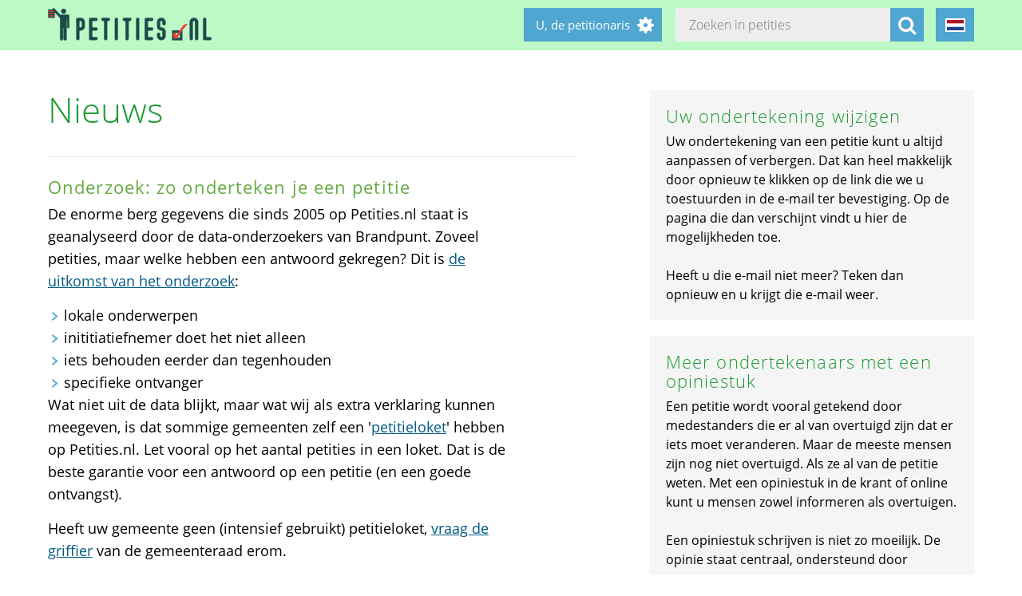

--- FILE ---
content_type: text/html; charset=utf-8
request_url: https://petities.nl/updates/onderzoek-zo-onderteken-je-een-petitie?locale=nl&page=1563
body_size: 20480
content:
<!DOCTYPE html><html class="no-js" lang="nl"><head><title>Onderzoek: zo onderteken je een petitie - Petities.nl</title><meta content="text/html; charset=UTF-8" http-equiv="Content-Type" /><meta content="width=device-width" name="viewport" /><meta name="csrf-param" content="authenticity_token" />
<meta name="csrf-token" content="g/abXwv+X1ieTRArtmEIu3U7z8fD2jICl0YLc/a0grYf9eI8iRDQWPKXzDFYvCQQWmKv8pkK+U6DJMMzYLIeig==" /><link rel="stylesheet" media="screen" href="/assets/application-2cd66f9b13a324ef9757efbbb6eb886047f0ca8f838900142fce0499749b4413.css" /><script src="/assets/application-9a8b852ce0f993624ae14de8252c7d59697bca87cfb1fb5ecf798222812bdc39.js"></script></head><body class="vervolg"><header class="header"><div class="header-content"><div class="header-button-container"><a class="header-logo" href="https://petities.nl/?locale=nl"></a></div><div class="header-languages-container"><div class="header-languages-container-active nl"></div><div class="header-languages-container-active-dropdown"><a href="/updates/onderzoek-zo-onderteken-je-een-petitie?locale=nl"><div class="header-languages-container-active-dropdown-item nl"></div></a><a href="/updates/onderzoek-zo-onderteken-je-een-petitie?locale=en"><div class="header-languages-container-active-dropdown-item en"></div></a></div></div><div class="search-container vervolg whitespace"><form role="search" action="/petitions/search?locale=nl" accept-charset="UTF-8" method="get"><input name="utf8" type="hidden" value="&#x2713;" /><input type="text" name="search" id="search" class="search-container-input" placeholder="Zoeken in petities" /><input type="hidden" name="locale" id="locale" value="nl" /><button class="search-container-button" type="submit"><i class="fa fa-search"></i></button></form></div><div class="header-search-toggle"><i class="fa fa-search"></i></div><div class="header-user-wrapper"><div class="header-user-name">U, de petitionaris</div><div class="header-user-dropdown"><a class="header-user-dropdown-item" href="https://petities.nl/petitions/new?locale=nl">Start een petitie</a><a class="header-user-dropdown-item" href="https://petities.nl/login?locale=nl">Inloggen</a></div></div></div></header><div class="page vervolg"><section class="vervolg-main"><h1 class="petition-section-title left">Nieuws</h1><div class="update-container"><div class="update" id="update-1" style="display:flex;"><div class="update-content whitespace"><h2>Onderzoek: zo onderteken je een petitie</h2><div class="update-intro"><p>De enorme berg gegevens die sinds 2005 op Petities.nl staat is geanalyseerd door de data-onderzoekers van Brandpunt. Zoveel petities, maar welke hebben een antwoord gekregen? Dit is <a href="https://brandpuntplus.kro-ncrv.nl/brandpuntplus/petities-ondertekenen/">de uitkomst van het onderzoek</a>:</p>

<ul>
<li>lokale onderwerpen</li>
<li>inititiatiefnemer doet het niet alleen</li>
<li>iets behouden eerder dan tegenhouden</li>
<li>specifieke ontvanger</li>
</ul>

<p>Wat niet uit de data blijkt, maar wat wij als extra verklaring kunnen meegeven, is dat sommige gemeenten zelf een &#39;<a href="https://petities.nl/petitions/desks">petitieloket</a>&#39; hebben op Petities.nl. Let vooral op het aantal petities in een loket. Dat is de beste garantie voor een antwoord op een petitie (en een goede ontvangst). </p>

<p>Heeft uw gemeente geen (intensief gebruikt) petitieloket, <a href="https://handboek.petities.nl/wiki/Vraag_om_een_petitieloket">vraag de griffier</a> van de gemeenteraad erom. </p>

<p>Overigens zijn er genoeg uitzonderingen op bovenstaande regels. Af en toe zijn er zelfs individuen die met een kleine petitie in hun eentje naar de Tweede Kamer zijn gegaan en een verschil hebben kunnen maken. Het is niet moeilijk, maar je moet het durven en je moet volhouden (en uitzoeken wat er kan). Zie ook het <a href="https://handboek.petities.nl">Handboek Petities</a> met tips. </p>
</div><div class="update-date">18-05-2018</div></div></div><div class="update-content whitespace"></div><div class="update" id="update5714" style="display:flex;"><div class="update-content whitespace"><h2>Bijna 3.300 ondertekeningen</h2><div class="update-intro"><p>We hebben bijna 3300 handtekeningen weten te verzamelen. Op naar de 5.000 wie helpt mee en deelt de petitie! Samen willen we een stem laten horen voor de ganzen! Zij kunnen niet spreken, laat ons hun spreekbuis zijn.</p>

<p>Help mee, deel de petitie zoveel mogelijk!. </p>
</div><div class="whitespace"></div><div class="update-date">11-05-2016 | Petitie <a href="/petitions/stop-de-massavernietiging-stop-het-vergassen-van-ganzen?locale=nl">Stop de massavernietiging, stop het vergassen van ganzen</a></div></div></div><div class="update" id="update5713" style="display:flex;"><div class="update-content whitespace"><h2>RIETHOVEN OP SLOT</h2><div class="update-intro"><p>De megastal op het Eind in Riethoven zet de toekomstige woningbouw aldaar op slot.
Na decennia inbreiden zal Riethoven in de toekomst weer moeten gaan uitbreiden. In de structuurvisie geeft de Gemeente Bergeijk aan dat er maar één locatie is waar Riethoven kan uitbreiden. </p>
</div><div class="read-more-handler whitespace">+Lees meer...</div><div class="read-more-content whitespace"><p>Deze locatie is tussen de Molenstraat en het Eind.
De toekomstige uitbreiding wordt echter onmogelijk gemaakt door de megastal op het Eind. De megastal die van het gemeentebestuur steeds verder mag doorgroeien. Hierdoor zal de Riethovense jeugd in de toekomst niet in het eigen dorp terecht kunnen.
Opnieuw zal de CDA wethouder zeggen dat hij hier niets aan kan doen: het zijn verworven rechten van het bedrijf. Maar wie geeft die rechten aan het bedrijf? Juist!, het gemeentebestuur.
Het roer moet om in Bergeijk. Eerst moet in het bestemmingsplan een keuze gemaakt worden vóór leefbaarheid en gezondheid! De regels in het bestemmingsplan moeten aangescherpt worden zodat de intensieve veehouderij onze leefomgeving niet verder in de knel brengt. Ook de geurnormen moeten flink aangescherpt worden zodat een gezonde leefomgeving voor iedereen gegarandeerd wordt. Verder moeten er 0 metingen komen zodat gezondheidsklachten veroorzaakt door de intensieve veehouderij duidelijk worden.
Help ons deze punten te verwezenlijken en teken de petitie “nee tegen megastallen in Bergeijk” op petities.nl. De komende generatie is u dankbaar.
Wilt u ons ook op een andere manier steunen, aarzel niet, en neem contact met ons op via het onderstaande emailadres.</p>

<p>Verontruste inwoners Gemeente Bergeijk (megastallenbergeijk@gmail.com)
Stichting Groen Kempenland &amp; Stichting Milieu-werkgroep Kempenland</p>
</div><div class="update-date">10-05-2016 | Petitie <a href="/petitions/nee-tegen-megastallen-in-bergeijk?locale=nl">Nee tegen megastallen in Bergeijk</a></div></div></div><div class="update" id="update5712" style="display:flex;"><div class="update-content whitespace"><h2>Snorscooter naar rijbaan duurt nog jaren</h2><div class="update-intro"><p>In bijvoorbeeld <a href="http://www.parool.nl/amsterdam/fietspaden-west-verboden-terrein-voor-snorscooter%7Ea4284226/">Het Parool</a> staat dat het invoeren van het verplaatsen van de snorscooter naar de rijbaan nog jaren gaat duren. Het is niet makkelijk om uit te voeren, ondanks dat Den Haag het wel mogelijk maakt. </p>
</div><div class="read-more-handler whitespace">+Lees meer...</div><div class="read-more-content whitespace"><p>Maar het kan dus makkelijker. Zorg dat je het blauwe kenteken gelijk stelt aan het gele kenteken. Dat is wel uit te voeren, als er maar een kamermeerderheid voor te vinden is. Veel van de bezwaren die werden aangevoerd tegen het verplaatsen van het blauwe kenteken naar de rijbaan vallen dan weg:</p>

<ul>
<li><p>het is niet zo dat je bij een gemeentegrens plots je helm op moet zetten en niet meer op het fietspad mag</p></li>
<li><p>handhaving als oplossing is niet nodig, want brommers mogen nu al niet op het fietspad (goedkoop en praktisch qua handhaving)</p></li>
<li><p>het is niet gevaarlijk om met een snorscootertje met weinig vermogen tussen de auto&#39;s te rijden, zoals <a href="http://www.parool.nl/binnenland/-snorscooter-op-de-weg-is-ronduit-gevaarlijk%7Ea4204460/">Scooterbelang</a> betoogt, omdat het dan een brommer of een fiets is, er is niets er tussenin meer</p></li>
</ul>
</div><div class="update-date">09-05-2016 | Petitie <a href="/petitions/einde-voor-het-blauwe-kenteken-de-snorfiets?locale=nl">Einde voor het blauwe kenteken, de snorfiets</a></div></div></div><div class="update" id="update5709" style="display:flex;"><div class="update-content whitespace"><h2>Wethouder houdt rekening met petitie</h2><div class="update-intro"><p>De wethouder gaf in het gesprek tijdens de overhandiging van de petitie aan bij het verder uitwerken van het centrumplan rekening te zullen houden met de uitslag van de petitie.. </p>
</div><div class="whitespace"></div><div class="update-date">07-05-2016 | Petitie <a href="/petitions/een-beter-centrumplan-voor-leende?locale=nl">Een beter centrumplan voor Leende</a></div></div></div><div class="update" id="update5708" style="display:flex;"><div class="update-content whitespace"><h2>Klantenpanel 18 april jl was onthullend en onthutsend</h2><div class="update-intro"><p>Zie hier de nieuwsbrief waarin ook de presentatie van de projectmanager van de gemeente tijdens dit zogeheten klantenpanel (een informatieve bijpraatgelegenheid over de vernieuwing van het erfpachtstelsel): https://www.amsterdam.nl/wonen-leefomgeving/erfpacht/nieuws-nieuwsbrief/nieuwsbrieven/nieuwsbrief-0/?utm<em>source=nieuwsbrief&amp;utm</em>medium=e-mail&amp;utm<em>term=20160218&amp;utm</em>content=link<em>ID0AE5CI0Q5CI&amp;utm</em>campaign=Nieuwsbrief%20Vernieuwing%20Erfpacht%20%282%20mei%29
De presentatie laat zien wat die avond gebeurde: de gemeente stelt de vraag wat meer waard is eeuwigdurende of voortdurende erfpacht? Dit is een misleidende vraag. Het verwachte antwoord is natuurlijk dat eeuwigdurend mooier is en dus duurder mag zijn dan het bestaande stelsel. </p>
</div><div class="read-more-handler whitespace">+Lees meer...</div><div class="read-more-content whitespace"><p>Dit is misleidend, omdat het stelsel van voortdurende erfpacht niet als maat der dingen mag worden opgevoerd. Immers de rekenmethode die leidt tot 20 x de bestaande canon is door de banken afgewezen, omdat dit tot onfinancierbare woningen leidt. De politiek wil er ook van af. Maar de praktijk zal zijn dat bijna niemand het aanbod voor eeuwigdurend kan betalen en de gemeente dan als troost aanvoert: maar u mag ook het bestaande contract houden! Wat niet in de presentatie staat, maar op de avond van 18 april wel werd gezegd is: als er enkele tienduizenden erfpachters (op 250.000) besluiten over te stappen, hebben wij van het Grondbedrijf daar een hele klus aan. Met andere woorden: de gemeente rekent al op een minimaal succes van de vernieuwing die met veel tamtam is aangekondigd en de grote meerderheid van erfpachters schiet er niks mee op. Dit mogen we niet laten gebeuren, want (ook) het bestaande systeem is onredelijk en onbetaalbaar en moet op de schop (ook op signaal van de banken).  </p>
</div><div class="update-date">07-05-2016 | Petitie <a href="/petitions/vernieuwing-erfpachtstelsel-amsterdam?locale=nl">Vernieuwing erfpachtstelsel Amsterdam</a></div></div></div><div class="update" id="update5707" style="display:flex;"><div class="update-content whitespace"><h2>Tweede kamer zetel opgestaan is plaats vergaan</h2><div class="update-intro"><p>Er zou een wetsvoorstel moeten komen, waarin het behoud van zetels binnen de tweede kamer gewoonweg niet meer mag. De kiezer heeft namelijk een partij gekozen en ook daarmee de zetels bepaald voor een bepaalde ideologie. </p>
</div><div class="read-more-handler whitespace">+Lees meer...</div><div class="read-more-content whitespace"><p>Zijn er individuen die deze ideologie ineens niet meer dulden dan moeten ze gewoon vertrekken en plaats maken voor iemand anders van de partij. Nu is het mogelijk dat individuele ego&#39;s met totaal andere denkbeelden de democratie mogen ontwrichten. De stemmen van de kiezer worden dus gegeven aan iemand die niet hun vaandel draagt. Dit is een vorm van verkapte dictatuur en in essentie onrechtvaardig.</p>
</div><div class="update-date">06-05-2016 | Petitie <a href="/petitions/tweede-kamer-zetel-opgestaan-is-plaats-vergaan?locale=nl">Tweede Kamer-zetel: opgestaan is plaats vergaan</a></div></div></div><div class="update" id="update5706" style="display:flex;"><div class="update-content whitespace"><h2>Overhandigd aan de provincie</h2><div class="update-intro"></div><div class="whitespace"></div><div class="update-date">05-05-2016 | Petitie <a href="/petitions/geen-210-woningen-aan-de-rand-van-recreatiepark-het-hoefsven-in-waalwijk?locale=nl">GEEN 210 woningen aan de rand van recreatiepark Het Hoefsven in Waalwijk</a></div></div></div><div class="update" id="update5705" style="display:flex;"><div class="update-content whitespace"><h2>Petitie gaat naar Den Haag!</h2><div class="update-intro"><p>Hallo allemaal,</p>

<p>De strijd is nog niet over! Ik heb net nieuws gekregen dat de petitie zo goed als zeker woensdag 11 mei in Den Haag besproken gaat worden. Top!</p>

<p>Dus laten we nog even een extra boost geven aan de petitie, deel &#39;m op social media, mail &#39;m door, vraag mensen hem te ondertekenen zodat we nog even wat extra handtekeningen kunnen verzamelen. </p>
</div><div class="read-more-handler whitespace">+Lees meer...</div><div class="read-more-content whitespace"><p>Alle hulp is welkom!</p>

<p>P.S. Weten jullie dat per 8 mei niet alleen de dienstregeling wijzigt, maar dat er voor de 436 en 437 een instaptarief van TIEN euro gaat gelden? Dat je niet op maandag voor een vervelende verrassing komt te staan op weg naar huis...</p>

<p>Alvast heel erg bedankt,
Madonna Heertjes</p>
</div><div class="update-date">05-05-2016 | Petitie <a href="/petitions/tegen-opheffing-bushalte-stationsweg-te-oude-tonge?locale=nl">Tegen opheffing bushalte Stationsweg te Oude-Tonge</a></div></div></div></div><div class="navigation-bar">  <nav class="pagination" role="navigation" aria-label="pager">
    <span class="first">
  <a href="/updates/onderzoek-zo-onderteken-je-een-petitie?locale=nl">&laquo; Eerste</a>
</span>

    <span class="prev">
  <a rel="prev" href="/updates/onderzoek-zo-onderteken-je-een-petitie?locale=nl&amp;page=1562">&lsaquo; Vorige</a>
</span>

        <span class="page gap">&hellip;</span>

        <span class="page">
  <a href="/updates/onderzoek-zo-onderteken-je-een-petitie?locale=nl&amp;page=1559">1559</a>
</span>

        <span class="page">
  <a href="/updates/onderzoek-zo-onderteken-je-een-petitie?locale=nl&amp;page=1560">1560</a>
</span>

        <span class="page">
  <a href="/updates/onderzoek-zo-onderteken-je-een-petitie?locale=nl&amp;page=1561">1561</a>
</span>

        <span class="page">
  <a rel="prev" href="/updates/onderzoek-zo-onderteken-je-een-petitie?locale=nl&amp;page=1562">1562</a>
</span>

        <span class="page current">
  1563
</span>

        <span class="page">
  <a rel="next" href="/updates/onderzoek-zo-onderteken-je-een-petitie?locale=nl&amp;page=1564">1564</a>
</span>

        <span class="page">
  <a href="/updates/onderzoek-zo-onderteken-je-een-petitie?locale=nl&amp;page=1565">1565</a>
</span>

        <span class="page">
  <a href="/updates/onderzoek-zo-onderteken-je-een-petitie?locale=nl&amp;page=1566">1566</a>
</span>

        <span class="page">
  <a href="/updates/onderzoek-zo-onderteken-je-een-petitie?locale=nl&amp;page=1567">1567</a>
</span>

        <span class="page gap">&hellip;</span>

      <span class="next">
  <a rel="next" href="/updates/onderzoek-zo-onderteken-je-een-petitie?locale=nl&amp;page=1564">Volgende &rsaquo;</a>
</span>

      <span class="last">
  <a href="/updates/onderzoek-zo-onderteken-je-een-petitie?locale=nl&amp;page=1948">Laatste &raquo;</a>
</span>

  </nav>
</div></section><aside class="vervolg-side"><div class="side-article-container whitespace"><h2>Uw ondertekening wijzigen</h2><p><p>Uw ondertekening van een petitie kunt u altijd aanpassen of verbergen. Dat kan heel makkelijk door opnieuw te klikken op de link die we u toestuurden in de e-mail ter bevestiging. Op de pagina die dan verschijnt vindt u hier de mogelijkheden toe.</p><p>&nbsp;</p><p>Heeft u die e-mail niet meer? Teken dan opnieuw en u krijgt die e-mail weer.</p></p></div><div class="side-article-container whitespace"><h2>Meer ondertekenaars met een opiniestuk</h2><p><p>Een petitie wordt vooral getekend door medestanders die er al van overtuigd zijn dat er iets moet veranderen. Maar de meeste mensen zijn nog niet overtuigd. Als ze al van de petitie weten. Met een opiniestuk in de krant of online kunt u mensen zowel informeren als overtuigen.</p><p>&nbsp;</p><p>Een opiniestuk schrijven is niet zo moeilijk. De opinie staat centraal, ondersteund door argumenten. </p><p>&nbsp;</p><p>Op de website <a href="http://www.opiniestukken.nl">Opiniestukken.nl</a> staan 25 schrijftips voor een goed opiniestuk. U kunt het daarna insturen naar een redactie, zodat u een groot publiek bereikt dat u zo kunt overtuigen van uw punt. En u mag natuurlijk altijd met een opiniestuk aandacht vestigen op de petitie van iemand anders. Vergeet de oproep om de petitie te ondertekenen niet.</p></p></div></aside></div><footer class="footer"><div class="footer-content"><aside class="footer-news-list-wrapper"><h2 class="footer-content-title">Updates</h2><ul class="footer-news-list"><li class="footer-news-list-item"><a href="https://petities.nl/updates/maak-de-kruising-met-de-haarlemmerweg-veilig-bij-de-ingang-van-het-westerpark?locale=nl">24-12-2025&nbsp;Maak de kruising met de Haarlemmerweg veilig bij de ingang van het Westerpark</a></li><li class="footer-news-list-item"><a href="https://petities.nl/updates/verbied-voertuigen-bij-een-demonstratie?locale=nl">14-12-2025&nbsp;Verbied voertuigen bij een demonstratie</a></li><li class="footer-news-list-item"><a href="https://petities.nl/updates/kies-voor-een-decentrale-europese-digitale-identiteit-met-privacy-by-design?locale=nl">13-10-2025&nbsp;Kies voor een decentrale Europese digitale identiteit met &#39;privacy by design&#39;</a></li><li class="footer-news-list-item"><a href="https://petities.nl/updates/plaats-windmolens-en-leg-zonneparken-neer?locale=nl">27-08-2025&nbsp;Plaats windmolens en leg zonneparken neer</a></li><li class="footer-news-list-item"><a href="https://petities.nl/updates/lanceer-de-aow-ov-kaart?locale=nl">30-07-2025&nbsp;Lanceer de AOW-OV-kaart</a></li><li class="footer-news-list-item"><a href="https://petities.nl/updates/bescherm-onze-kerken?locale=nl">06-07-2025&nbsp;Bescherm onze kerken</a></li></ul></aside><div class="footer-content-block"><div class="footer-content-menu-wrapper"><nav class="footer-content-menu-container"><ul class="footer-content-menu-part left"><li class="footer-content-menu-item"><a href="https://petities.nl/help?locale=nl">Help</a></li><li class="footer-content-menu-item"><a href="https://petities.nl/petitions/new?locale=nl">Start een petitie</a></li><li class="footer-content-menu-item"><a href="https://petities.nl/petitions?locale=nl">Petities</a></li><li class="footer-content-menu-item"><a href="https://petities.nl/petitions/desks?locale=nl">Loketten</a></li><li class="footer-content-menu-item"><a href="https://petities.nl/dashboard?locale=nl">Beheer uw petities</a></li></ul><ul class="footer-content-menu-part right"><li class="footer-content-menu-item"><a href="https://petities.nl/updates?locale=nl">Updates</a></li><li class="footer-content-menu-item"><a href="https://petities.nl/privacy?locale=nl">Uw privacy</a></li><li class="footer-content-menu-item"><a href="https://petities.nl/about?locale=nl">Over petities.nl</a></li><li class="footer-content-menu-item"><a href="https://petities.nl/donate?locale=nl">Steun ons</a></li></ul></nav><a class="donate-button" href="https://petities.nl/donate?locale=nl">Doneer en steun Petities.nl</a></div><div class="footer-content-contactblock"><div class="footer-content-contactblock-section top"><ul class="footer-content-menu"><li class="footer-content-menu-item">Contact</li><li class="footer-content-menu-item"><a href="https://petities.nl/contact?locale=nl">Contactformulier</a></li><li class="footer-content-menu-item"><a href="mailto:webmaster@petities.nl">webmaster@petities.nl</a><br>020 7854412</li></ul></div></div></div></div><div class="footer-sponsor-bar">Hosting gesponsord door<br /><a href="https://www.opendomein.nl/vereniging/over_ons">Vereniging Open Domein</a></div></footer></body></html>